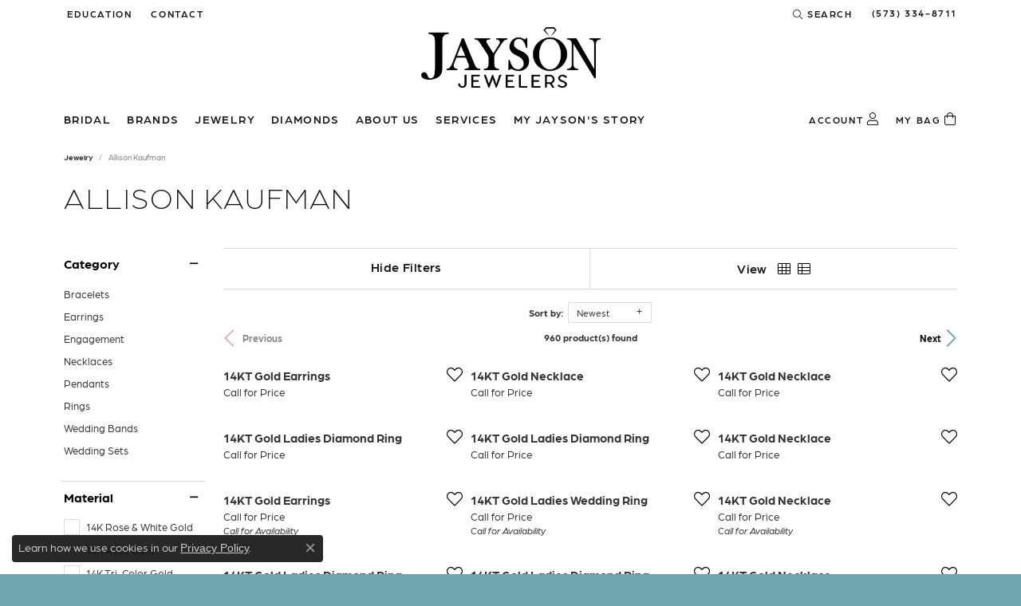

--- FILE ---
content_type: text/css
request_url: https://www.jaysonjewelers.com/css/local.css?t=15477
body_size: 926
content:
/*!
 * Client Name Local Styles
 * Copyright 2008-2017 Punchmark
 */

footer .form-control {
  color: #111111 !important;
}

@media(min-width:768px){
	a#logo {
	  padding-bottom: 20px;
	}
	.toolbar > .toolbar-inner > ul {
  	  width: 50%;
	}
	.toolbar > .toolbar-inner > ul.right {
  	  justify-content: flex-end;
	}
}

.form-control, .btn {
  border-radius: 0 !important;
}

nav.navbar {
  background-color: #ffffff;
  padding-bottom: 0;
}

.toolbar > .toolbar-inner > ul > li > a {
  letter-spacing: 0.1rem !important;
  font-weight: 500 !important;
  font-size: 12px !important;
}

.toolbar > .toolbar-inner > ul > li > a i {
  transform: translateY(1px);
}

nav.navbar .navbar-right .nav-item .nav-link {
  letter-spacing: 0.1rem !important;
  font-weight: 500 !important;
  font-size: 12px !important;
}

.toolbar {
  padding-top: 0;
}

body.sitemanager-menu-open .toolbar,
body.sitemanager-menu-closed .toolbar {
  padding-top: 2px;
}

.toolbar > .toolbar-inner > ul > li.phone-text > a {
  padding-top: 2px;
}

nav.navbar,
nav.navbar .nav-item.dropdown > .dropdown-menu,
nav.navbar .dropdown > .dropdown-menu, 
nav.navbar .dropdown-submenu > .dropdown-menu,
header .content-toolbar > .content-toolbar-inner > ul > li.himalaya-search .form-control {
  border-color: rgba(0,0,0,0.075) !important;
}

nav.navbar {
  box-shadow: 0 0 30px rgba(0,0,0,0.1);
}

section.inset {
  background: #f3f3f1 !important;
  border-color: rgba(0,0,0,0.075) !important;
}

footer {
  border-top: 1px solid rgba(0,0,0,0.075) !important;
}

footer h6 {
  font-size: 16px !important;
  font-weight: 400 !important;
  letter-spacing: 0.1rem !important;
}

footer p,
footer address,
footer address *,
footer p.copyrights,
footer p.copyrights *,
footer address > table,
footer address > table tr > td,
footer address > table tr > td > strong {
  font-size: 12px !important;
  font-weight: normal;
}

footer p.copyrights,
footer p.copyrights * {
  font-size: 9px !important;
}

footer a {
  color: #ffffff !important;
}

footer strong.text-uppercase.small {
  display: none !important;
}

footer .footerlinks li a {
  letter-spacing: 0.1rem !important;
  font-weight: 600 !important;
  font-size: 10px !important;
}

footer form[action="/newsletter-subscription"]{
  margin-top: -10px;
}

footer .input-group {
  border: 1px solid #ffffff;
  border-radius: 40px !important;
}

footer .input-group .form-control {
  background: none;
  box-shadow: none;
  border-color: transparent;
  border-radius: 40px 0px 0px 40px !important;
  padding-left: 1.2rem !important;
  padding-right: 0 !important;
  text-overflow: ellipsis;
  overflow: hidden;
  white-space: nowrap;
  color: white !important;
}

footer .input-group .btn {
  background: none;
  box-shadow: none;
  border-color: transparent;
  border-radius: 0px 40px 40px 0px !important;
}

footer .input-group .btn i {
  color: #ffffff;
}

footer .input-group .btn:hover i,
footer .input-group .btn:focus i {
  color: white !important;
}

footer .input-group .form-control::-webkit-input-placeholder {
  color: rgba(255,255,255,0.5);
}

footer .input-group .form-control:-ms-input-placeholder {
  color: rgba(255,255,255,0.5);
}

footer .input-group .form-control::placeholder {
  color: rgba(255,255,255,0.5);
}

footer a:hover,
footer a:focus,
footer a:hover *,
footer a:focus *,
footer address a:hover,
footer address a:focus,
footer .footerlinks a:hover,
footer .footerlinks a:focus {
  color: white !important;
}

nav.navbar .dropdown-menu {
  background: #f3f3f1;
}

nav.navbar .dropdown-menu .login .form-label-group > label, 
nav.navbar .form-label-group input:not(:placeholder-shown) ~ label::before, 
nav.navbar .form-label-group textarea:not(:placeholder-shown) ~ label::before, 
nav.navbar .dropdown-menu .login .login-or-button > span {
  background: #f3f3f1 !important;
}

footer .social-networks {
  margin: 0 !important;
}

footer .social-networks > a {
  padding: 0 !important;
}

nav.navbar .dropdown > .dropdown-menu, 
nav.navbar .dropdown-submenu > .dropdown-menu {
  background: #f3f3f1 !important;
}

@media(min-width:768px){
	a#logo {
	  margin: 0 auto !important;
	}
	nav.navbar .nav-item .nav-link {
	  padding: 12px 0px 12px 0px;
	  font-size: 12px !important;
	  letter-spacing: 0.05rem !important;
	  font-weight: 500 !important;
	}
	nav.navbar .nav-item.dropdown > .dropdown-menu {
	  border-radius: 0 !important; 
	}
}

@media(min-width:992px){
	nav.navbar .nav-item .nav-link {
	  font-size: 14px !important;
	  letter-spacing: 0.085rem !important;
	  font-weight: 500 !important;
	}
}

@media(max-width:767px){
	nav.navbar .nav-item.dropdown > .dropdown-menu {
	  background: #e4e4e2 !important; 
	}
	nav.navbar .nav-item .nav-link {
	  letter-spacing: 0.085rem !important;
	  font-weight: 400 !important;
	  background: #f3f3f1 !important;
      border-color: #EDE4D4 !important;
      color: #111111 !important;
	}
	nav.navbar .nav-item .nav-link:hover,
	nav.navbar .nav-item .nav-link:focus,
	nav.navbar .nav-item .nav-link:active {
	  background: #6FA6B2 !important;
      border-color: #6FA6B2 !important;
      color: #ffffff !important;
	}
	img.hidden-sm.hidden-xs {
	  display: none !important;
	}
}

nav.navbar .nav-item.holiday-red > .nav-link {
    color: red !important;
    font-weight: bolder !important;
  }